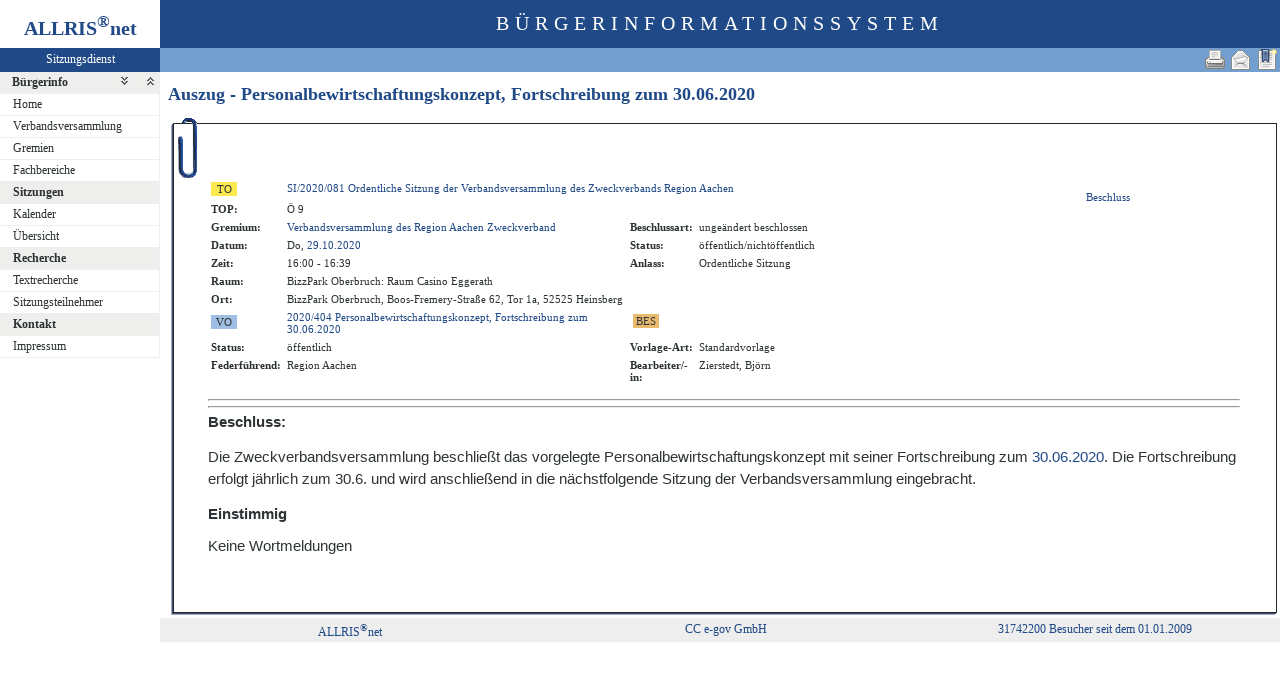

--- FILE ---
content_type: text/html
request_url: https://gremieninfo.regionaachen.de/bi/to020.asp?TOLFDNR=1105
body_size: 4280
content:
<?xml version="1.0" encoding="iso-8859-1"?>
<!DOCTYPE html PUBLIC "-//W3C//DTD XHTML 1.0 Transitional//EN" "http://www.w3.org/TR/xhtml1/DTD/xhtml1-transitional.dtd">
<html xmlns="http://www.w3.org/1999/xhtml" xml:lang="de" lang="de">
<head>
	<link rel="stylesheet" href="conf/styles/defaults/styles.css" />
	<meta http-equiv="content-type" content="text/html; charset=iso-8859-1" />
	<title>Auszug - Personalbewirtschaftungskonzept, Fortschreibung zum 30.06.2020</title>
	<meta name="description" content="ALLRIS net Version 3.9.4SP1 (210504m)" />
	<meta name="language" content="de" />
	<meta name="keywords" content="Ratsinformationssystem, Ratsinfo, Sitzungsdienst, ALLRIS" />
	<meta name="classification" content="Government" />
	<meta name="rating" content="Safe For Kids" />
	<link rel="shortcut icon" type="image/x-icon" href="images/ALLRIS.ico" />
	<link rel="stylesheet" href="conf/_styles.css" />
	<link rel="stylesheet" href="conf/opt/alert/_styles.css" />
	<script type="text/javascript" src="opt/scripting/alert.js"></script>
	<meta name="objectID" content="1105" />
	<meta name="infoID" content="33.3940003.0" />
</head><body ><div>
<div id="allriscontainer" class="to020">
<div id="risleft"><div id="rislogo"><p class="topLogo">ALLRIS<sup>&reg;</sup>net</p></div>
<div id="risvari"><p class="topLeft"><a class="topLeft" href="http://www.cc-egov.de" target="_blank" title="ALLRIS&reg;net - derzeit 523 Besucher">Sitzungsdienst</a></p></div>
<div id="riswrap"><div id="rismenu"><ul id="menu">
<li><strong><div style="float: left;padding: 0 0.8em 0 0.65em;"><a href="/bi/to020.asp?TOLFDNR=1105&amp;toggleMenu=1" title="Reduzieren">Bürgerinfo</a></div><div style="text-align: right;"><a href="/bi/to020.asp?TOLFDNR=1105&amp;toggleMenu=-1" style="display:inline;"><img src="images/expand.gif" alt="Alle erweitern" title="Alle erweitern" /></a><a href="/bi/to020.asp?TOLFDNR=1105&amp;toggleMenu=-2" style="display:inline;"><img src="images/collapse.gif" alt="Alle reduzieren" title="Alle reduzieren" /></a></div></strong></li>
<li>
	<ul>
	<li><a href="allris.net.asp" title="Startseite">Home</a></li>
	<li><a href="pa021.asp" title="Verbandsversammlung">Verbandsversammlung</a></li>
	<li><a href="au010.asp" title="Gremien">Gremien</a></li>
	<li><a href="at010.asp" title="Fachbereiche">Fachbereiche</a></li>
	</ul>
</li>
<li><strong><a href="/bi/to020.asp?TOLFDNR=1105&amp;toggleMenu=2" title="Reduzieren">Sitzungen</a></strong></li>
<li>
	<ul>
	<li><a href="si010.asp" title="Sitzungstermine aller Gremien">Kalender</a></li>
	<li><a href="si018_a.asp" title="Recherche nach wählbaren Suchkriterien">Übersicht</a></li>
	</ul>
</li>
<li><strong><a href="/bi/to020.asp?TOLFDNR=1105&amp;toggleMenu=4" title="Reduzieren">Recherche</a></strong></li>
<li>
	<ul>
	<li><a href="yw040.asp" title="Volltextsuche in Vorlagen, Sitzungen und Beschlüssen">Textrecherche</a></li>
	<li><a href="kp040.asp">Sitzungsteilnehmer</a></li>
	</ul>
</li>
<li><strong><a href="/bi/to020.asp?TOLFDNR=1105&amp;toggleMenu=6" title="Reduzieren">Kontakt</a></strong></li>
<li>
	<ul>
	<li><a href="impressum.asp" title="Impressum">Impressum</a></li>
	</ul>
</li>
</ul>
</div></div>
</div>
<div id="risright"><div id="rishead"><p class="topHeadline">Bürgerinformationssystem</p></div>
<div id="risnavi"><ul id="navi_right">
<li><!-- BOOKMARK_LINK --><a href="to020.asp?TOLFDNR=1105" title="Lesezeichen für Auszug - Personalbewirtschaftungskonzept, Fortschreibung zum 30.06.2020" target="_self"><img src="images/bookmark.gif" alt="Lesezeichen für Auszug - Personalbewirtschaftungskonzept, Fortschreibung zum 30.06.2020"  /></a><!-- BOOKMARK_LINK --></li>
<li><a href="mailto:?subject=Ratsinformation:%20Auszug%20-%20Personalbewirtschaftungskonzept,%20Fortschreibung%20zum%2030.06.2020&amp;body=Online-Version%20der%20Seite:%20http://gremieninfo.regionaachen.de/bi/to020.asp%3FTOLFDNR=1105%0D%0A" title="Seite versenden"><img src="images/email_gross.gif" alt="Seite versenden"  /></a></li>
<li><form action="to020.asp?TOLFDNR=1105" target="_blank" method="post" title="Druckansicht für diese Seite"><input type="image" src="images/print.gif" alt="Druckansicht für diese Seite"  /><input type="hidden" name="TOLFDNR" value="1105"  /><input type="hidden" name="selfAction" value="Druckansicht für diese Seite"  /></form></li>
</ul>
</div>
<div id="risname"><h1>Auszug - Personalbewirtschaftungskonzept, Fortschreibung zum <a href="si010.asp?YY=2020&amp;MM=06&amp;DD=30" title="Sitzungskalender 06/2020 anzeigen">30.06.2020</a>&nbsp;&nbsp;</h1></div>
<div id="risprop"></div>
<div id="rismain"><div id="posOuterLocator"></div><table class="risdeco" cellspacing="0" cellpadding="0" border="0">
	<tr>
		<td><img src="images/deco/clip/nw.gif" alt=""  /></td>
		<td width="100%" style="background: URL(images/deco/clip/n.gif) repeat-x">&nbsp;</td>
		<td><img src="images/deco/clip/ne.gif" alt=""  /></td>
	</tr>
	<tr>
		<td style="background: URL(images/deco/clip/w.gif) repeat-y">&nbsp;</td>
		<td bgcolor="white"><table class="tk1" cellspacing="0" cellpadding="0" border="0">
	<tr>
		<td class="ko1" valign="top"><table class="tk1" cellspacing="0" cellpadding="3" border="0">
	<tr valign="top">
<td><form action="to010.asp?topSelected=1105" method="post" style="margin:0"><input type="hidden" name="SILFDNR" value="87"  /><input type="submit" class="il1_to" value="TO" title="Tagesordnung"  /></form></td>
		<td class="text1" colspan="3"><a href="to010.asp?SILFDNR=87">SI/2020/081&nbsp;Ordentliche Sitzung der Verbandsversammlung des Zweckverbands Region Aachen</a></td>
	</tr>
	<tr valign="top">
		<td class="kb1">TOP:</td>
		<td class="text1" colspan="3">Ö&nbsp;9</td>

	</tr>
	<tr valign="top">
		<td class="kb1">Gremium:</td>
		<td class="text1"><a href="pa020.asp?history=switch&amp;tsDD=29&amp;tsMM=10&amp;tsYYYY=2020&amp;PALFDNR=1">Verbandsversammlung des Region Aachen Zweckverband</a></td>
		<td class="kb1">Beschlussart:</td>
		<td class="text3">ungeändert beschlossen</td>
	</tr>
	<tr valign="top">
		<td class="kb1">Datum:</td>
		<td class="text2" nowrap="nowrap">Do, <a href="si010.asp?YY=2020&amp;MM=10&amp;DD=29" title="Sitzungskalender 10/2020 anzeigen">29.10.2020</a></td>
		<td class="kb1">Status:</td>
		<td class="text3">öffentlich/nichtöffentlich</td>	</tr>
	<tr valign="top">
		<td class="kb1">Zeit:</td>
		<td class="text2" nowrap="nowrap">16:00 - 16:39</td>
		<td class="kb1">Anlass:</td>
		<td class="text4">Ordentliche Sitzung</td>
	</tr>
	<tr valign="top">
		<td class="kb1">Raum:</td>
		<td colspan="3" class="text2">BizzPark Oberbruch: Raum Casino Eggerath</td>
	</tr>
	<tr valign="top">
		<td class="kb1">Ort:</td>
		<td colspan="3" class="text2">BizzPark Oberbruch, Boos-Fremery-Straße 62, Tor 1a, 52525 Heinsberg</td>
	</tr>

	<tr>
<td><form action="vo020.asp" method="post" style="margin:0"><input type="hidden" name="VOLFDNR" value="427"  /><input type="submit" class="il1_vo" value="VO" title="Vorlage"  /></form></td>
		<td class="text1"><a href="vo020.asp?VOLFDNR=427">2020/404 Personalbewirtschaftungskonzept, Fortschreibung zum 30.06.2020</a></td>
		<td class="kb1"><table><tr><td>
<form action="vo021.asp?topSelected=1105" method="post" style="margin:0"><input type="hidden" name="VOLFDNR" value="427"  /><input type="submit" class="il1_bes" value="BES" title="Beschl&uuml;sse"  /></form>
</td><td>&nbsp;</td><td>
<td>&nbsp;</td>
</td></tr></table></td>
		<td class="text1" colspan="2">
<script language="Javascript" type="text/javascript"><!--
//<![CDATA[
	function checkClickResult(id, clicked, value) {
		if (id == 111) {
			submitOk(true);
		}
		if (id == 8) {
			if (clicked == 1) {
				document.delVerSigForm.submit();
			} else {
				resetDelVerSigForm();
			}
		}
	}


//]]>
--></script>
&nbsp;</td>
	</tr>
	<tr><td class="kb1">Status:</td><td class="text3">öffentlich</td><td class="kb1">Vorlage-Art:</td><td class="text4">Standardvorlage</td></tr>

<tr>
<td class="kb1">Federführend:</td><td class="text4">Region Aachen</td>
<td class="kb1">Bearbeiter/-in:</td><td class="text4"> Zierstedt, Björn</td>
</tr>


<tr><td><img src="images/einpix.gif" width="1" height="1" alt="" border="0"  /></td><td width="45%"><img src="images/einpix.gif" width="1" height="1" alt="" border="0"  /></td><td><img src="images/einpix.gif" width="1" height="1" alt="" border="0"  /></td><td width="45%"><img src="images/einpix.gif" width="1" height="1" alt="" border="0"  /></td></tr>
</table>
</td>
		<td class="ko2">&nbsp;</td>
		<td class="me1">
					<br /><a href="#allrisBS">Beschluss</a>		</td>
	</tr>
</table>
<hr  />
<!-- ### WP0.rtf -->
<a name="allrisWP"></a>
<!-- ### BS10547.rtf -->
<a name="allrisBS"></a>
<?xml version="1.0" encoding="iso-8859-1" standalone="no"?><!DOCTYPE html PUBLIC "-//W3C//DTD XHTML 1.0 Transitional//EN" "http://www.w3.org/TR/xhtml1/DTD/xhtml1-transitional.dtd"><html xmlns="http://www.w3.org/1999/xhtml"><head><meta http-equiv="Content-Type" content="text/html; charset=iso-8859-1" /><meta http-equiv="Content-Style-Type" content="text/css" /><meta name="generator" content="Aspose.Words for .NET 19.1" /><title></title></head><body ><div> <hr /><div><p style="margin-top:0pt; margin-bottom:0pt; font-size:11pt"><span style="font-family:Arial; font-weight:bold">Beschluss</span><span style="font-family:Arial; font-weight:bold">:</span></p><p style="margin-top:0pt; margin-bottom:0pt; widows:0; orphans:0; font-size:11pt"><span style="font-family:Arial; -aw-import:ignore">&#xa0;</span></p><p style="margin-top:0pt; margin-bottom:0pt; line-height:150%; font-size:11pt"><span style="font-family:Arial">Die Zweckverbandsversammlung beschließt das vorgelegte Personalbewirtschaftungskonzept mit seiner Fortschreibung zum <a href="si010.asp?YY=2020&amp;MM=06&amp;DD=30" title="Sitzungskalender 06/2020 anzeigen">30.06.2020</a>. Die Fortschreibung erfolgt jährlich zum 30.6. und wird anschließend in die nächstfolgende Sitzung der Verbandsversammlung eingebracht.</span></p><p style="margin-top:0pt; margin-bottom:0pt; font-size:11pt"><span style="font-family:Arial; -aw-import:ignore">&#xa0;</span></p><p style="margin-top:0pt; margin-bottom:0pt; widows:0; orphans:0; font-size:11pt"><span style="font-family:Arial; font-weight:bold">Einstimmig</span></p><p style="margin-top:0pt; margin-bottom:0pt; widows:0; orphans:0; font-size:11pt"><span style="font-family:Arial; -aw-import:ignore">&#xa0;</span></p><p style="margin-top:0pt; margin-bottom:0pt; widows:0; orphans:0; font-size:11pt"><span style="font-family:Arial">Keine Wortmeldungen</span></p></div></div></body></html><!-- ### AE0.rtf -->
<a name="allrisAE"></a>
<!-- ### AN0.rtf -->
</td>
<td style="background: URL(images/deco/clip/e.gif) repeat-y">&nbsp;</td>
	</tr>
	<tr>
		<td><img src="images/deco/clip/sw.gif" alt=""  /></td>
		<td width="100%" style="background: URL(images/deco/clip/s.gif) repeat-x">&nbsp;</td>
		<td><img src="images/deco/clip/se.gif" alt=""  /></td>
	</tr>
</table>
</div>
<div id="risfoot"><div id="foot_right"><p><a href="#" title="Besucher seit dem 01.01.2009">31742200 Besucher seit dem 01.01.2009</a></p></div>
<div id="foot_center" ><p><a href="http://www.cc-egov.de/sitzungsdienst.htm" target="_blank" title="Mehr zum Thema Sitzungsdienst">CC e-gov GmbH</a></p></div><div id="foot_left" ><p><a href="http://www.cc-egov.de/referenzen.htm" target="_blank" title="ALLRIS&reg;net-Referenzen">ALLRIS<sup>&reg;</sup>net</a></p></div></div>
</div>
</div>
</div></body>
</html>
